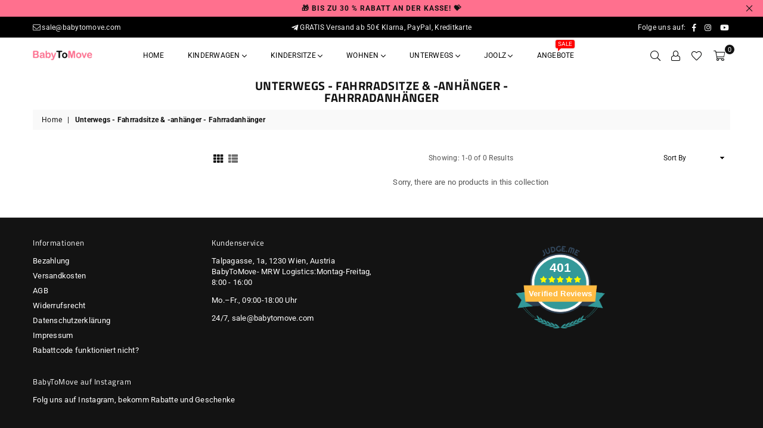

--- FILE ---
content_type: text/javascript
request_url: https://babytomove.com/cdn/shop/t/29/assets/theme.js?v=8265861541444263221734576297
body_size: 14438
content:
window.theme=window.theme||{},window.theme=window.theme||{},theme.Sections=function(){this.constructors={},this.instances=[],$(document).on("shopify:section:load",this._onSectionLoad.bind(this)).on("shopify:section:unload",this._onSectionUnload.bind(this)).on("shopify:section:select",this._onSelect.bind(this)).on("shopify:section:deselect",this._onDeselect.bind(this)).on("shopify:block:select",this._onBlockSelect.bind(this)).on("shopify:block:deselect",this._onBlockDeselect.bind(this))},theme.Sections.prototype=_.assignIn({},theme.Sections.prototype,{_createInstance:function(container,constructor){var $container=$(container),id=$container.attr("data-section-id"),type=$container.attr("data-section-type");if(constructor=constructor||this.constructors[type],!_.isUndefined(constructor)){var instance=_.assignIn(new constructor(container),{id:id,type:type,container:container});this.instances.push(instance)}},_onSectionLoad:function(evt){var container=$("[data-section-id]",evt.target)[0];container&&this._createInstance(container)},_onSectionUnload:function(evt){this.instances=_.filter(this.instances,function(instance){var isEventInstance=instance.id===evt.detail.sectionId;return isEventInstance&&_.isFunction(instance.onUnload)&&instance.onUnload(evt),!isEventInstance})},_onSelect:function(evt){var instance=_.find(this.instances,function(instance2){return instance2.id===evt.detail.sectionId});!_.isUndefined(instance)&&_.isFunction(instance.onSelect)&&instance.onSelect(evt)},_onDeselect:function(evt){var instance=_.find(this.instances,function(instance2){return instance2.id===evt.detail.sectionId});!_.isUndefined(instance)&&_.isFunction(instance.onDeselect)&&instance.onDeselect(evt)},_onBlockSelect:function(evt){var instance=_.find(this.instances,function(instance2){return instance2.id===evt.detail.sectionId});!_.isUndefined(instance)&&_.isFunction(instance.onBlockSelect)&&instance.onBlockSelect(evt)},_onBlockDeselect:function(evt){var instance=_.find(this.instances,function(instance2){return instance2.id===evt.detail.sectionId});!_.isUndefined(instance)&&_.isFunction(instance.onBlockDeselect)&&instance.onBlockDeselect(evt)},register:function(type,constructor){this.constructors[type]=constructor,$("[data-section-type="+type+"]").each(function(index,container){this._createInstance(container,constructor)}.bind(this))}}),window.slate=window.slate||{},slate.rte={wrapTable:function(){$(".rte table").wrap('<div class="rte__table-wrapper"></div>')},iframeReset:function(){var $iframeVideo=$('.rte iframe[src*="youtube.com/embed"], .rte iframe[src*="player.vimeo"]'),$iframeReset=$iframeVideo.add(".rte iframe#admin_bar_iframe");$iframeVideo.each(function(){$(this).wrap('<div class="video-wrapper"></div>')}),$iframeReset.each(function(){this.src=this.src})}},window.slate=window.slate||{},slate.a11y={pageLinkFocus:function($element){var focusClass="js-focus-hidden";$element.first().attr("tabIndex","-1").focus().addClass(focusClass).one("blur",callback);function callback(){$element.first().removeClass(focusClass).removeAttr("tabindex")}},focusHash:function(){var hash=window.location.hash;hash&&document.getElementById(hash.slice(1))&&this.pageLinkFocus($(hash))},bindInPageLinks:function(){$("a[href*=#]").on("click",function(evt){this.pageLinkFocus($(evt.currentTarget.hash))}.bind(this))},trapFocus:function(options){var eventName=options.namespace?"focusin."+options.namespace:"focusin";options.$elementToFocus||(options.$elementToFocus=options.$container),options.$container.attr("tabindex","-1"),options.$elementToFocus.focus(),$(document).off("focusin"),$(document).on(eventName,function(evt){options.$container[0]!==evt.target&&!options.$container.has(evt.target).length&&options.$container.focus()})},removeTrapFocus:function(options){var eventName=options.namespace?"focusin."+options.namespace:"focusin";options.$container&&options.$container.length&&options.$container.removeAttr("tabindex"),$(document).off(eventName)}},theme.Images=function(){function preload(images,size){typeof images=="string"&&(images=[images]);for(var i=0;i<images.length;i++){var image=images[i];this.loadImage(this.getSizedImageUrl(image,size))}}function loadImage(path){new Image().src=path}function switchImage(image,element,callback){var size=this.imageSize(element.src),imageUrl=this.getSizedImageUrl(image.src,size);callback?callback(imageUrl,image,element):element.src=imageUrl}function imageSize(src){var match=src.match(/.+_((?:pico|icon|thumb|small|compact|medium|large|grande)|\d{1,4}x\d{0,4}|x\d{1,4})[_\.@]/);return match!==null?match[1]:null}function getSizedImageUrl(src,size){if(size==null)return src;if(size==="master")return this.removeProtocol(src);var match=src.match(/\.(jpg|jpeg|gif|png|bmp|bitmap|tiff|tif|webp)(\?v=\d+)?$/i);if(match!=null){var prefix=src.split(match[0]),suffix=match[0];return this.removeProtocol(prefix[0]+"_"+size+suffix)}return null}function removeProtocol(path){return path.replace(/http(s)?:/,"")}return{preload:preload,loadImage:loadImage,switchImage:switchImage,imageSize:imageSize,getSizedImageUrl:getSizedImageUrl,removeProtocol:removeProtocol}}(),theme.Currency=function(){var moneyFormat="${{amount}}";function formatMoney(cents,format){typeof cents=="string"&&(cents=cents.replace(".",""));var value="",placeholderRegex=/\{\{\s*(\w+)\s*\}\}/,formatString=format||moneyFormat;function formatWithDelimiters(number,precision,thousands,decimal){if(precision=precision||2,thousands=thousands||",",decimal=decimal||".",isNaN(number)||number==null)return 0;number=(number/100).toFixed(precision);var parts=number.split("."),dollarsAmount=parts[0].replace(/(\d)(?=(\d\d\d)+(?!\d))/g,"$1"+thousands),centsAmount=parts[1]?decimal+parts[1]:"";return dollarsAmount}switch(formatString.match(placeholderRegex)[1]){case"amount":value=formatWithDelimiters(cents,2);break;case"amount_no_decimals":value=formatWithDelimiters(cents,0);break;case"amount_with_comma_separator":value=formatWithDelimiters(cents,2,".",",");break;case"amount_no_decimals_with_comma_separator":value=formatWithDelimiters(cents,0,".",",");break;case"amount_no_decimals_with_space_separator":value=formatWithDelimiters(cents,0," ");break}return formatString.replace(placeholderRegex,value)}return{formatMoney:formatMoney}}(),slate.Variants=function(){function Variants(options){this.$container=options.$container,this.product=options.product,this.singleOptionSelector=options.singleOptionSelector,this.originalSelectorId=options.originalSelectorId,this.enableHistoryState=options.enableHistoryState,this.currentVariant=this._getVariantFromOptions(),$(this.singleOptionSelector,this.$container).on("change",this._onSelectChange.bind(this))}return Variants.prototype=_.assignIn({},Variants.prototype,{_getCurrentOptions:function(){var currentOptions=_.map($(this.singleOptionSelector,this.$container),function(element){var $element=$(element),type=$element.attr("type"),currentOption={};if(type==="radio"||type==="checkbox")return $element[0].checked?(currentOption.value=$element.val(),currentOption.index=$element.data("index"),currentOption):!1;currentOption.value=$element.val(),currentOption.index=$element.data("index");var slvaraint=currentOption.value.replace(/'/g,"\\'");return $("."+currentOption.index).find(".swatchInput[value='"+slvaraint+"']").prop("checked",!0),$("."+currentOption.index).find(".slVariant").text(currentOption.value),currentOption});return currentOptions=_.compact(currentOptions),currentOptions},_getVariantFromOptions:function(){var selectedValues=this._getCurrentOptions(),variants=this.product.variants,found=_.find(variants,function(variant){return selectedValues.every(function(values){return _.isEqual(variant[values.index],values.value)})});return found},_onSelectChange:function(){var variant=this._getVariantFromOptions();this.$container.trigger({type:"variantChange",variant:variant}),variant&&(this._updateMasterSelect(variant),this._updateImages(variant),this._updatePrice(variant),this._updateSKU(variant),this.currentVariant=variant,this.enableHistoryState&&this._updateHistoryState(variant))},_updateImages:function(variant){var variantImage=variant.featured_image||{},currentVariantImage=this.currentVariant.featured_image||{};!variant.featured_image||variantImage.src===currentVariantImage.src||this.$container.trigger({type:"variantImageChange",variant:variant})},_updatePrice:function(variant){variant.price===this.currentVariant.price&&variant.compare_at_price===this.currentVariant.compare_at_price||this.$container.trigger({type:"variantPriceChange",variant:variant})},_updateSKU:function(variant){variant.sku!==this.currentVariant.sku&&this.$container.trigger({type:"variantSKUChange",variant:variant})},_updateHistoryState:function(variant){if(!(!history.replaceState||!variant)){var newurl=window.location.protocol+"//"+window.location.host+window.location.pathname+"?variant="+variant.id;window.history.replaceState({path:newurl},"",newurl)}},_updateMasterSelect:function(variant){$(this.originalSelectorId,this.$container).val(variant.id)}}),Variants}(),window.theme=window.theme||{},theme.Header=function(){var selectors={body:"body",sitenav:"#siteNav",navLinks:"#siteNav .lvl1 > a",mobilenav:".mobile-nav-wrapper",menuLinks:"#MobileNav .ad"};function init(){$(".header-cart").on("click",function(i){i.preventDefault(),i.stopPropagation(),$("#cart-drawer").toggleClass("active")}),$(".page-wrapper, .close-cart").on("click",function(){$("#cart-drawer").removeClass("active")}),$(".site-settings").on("click",function(){$("#settingsBox").toggleClass("active")}),$(selectors.navLinks).each(function(){$(this).attr("href")==window.location.pathname&&$(this).addClass("active")}),$(".js-mobile-nav-toggle, .closemobileMenu").on("click",function(){$(selectors.mobilenav).toggleClass("active"),$(selectors.body).toggleClass("menuOn"),$(".js-mobile-nav-toggle").toggleClass("open close")}),$("body").click(function(event){var $target=$(event.target);!$target.parents().is(selectors.mobilenav)&&!$target.parents().is(".js-mobile-nav-toggle")&&!$target.is(".js-mobile-nav-toggle")&&($(selectors.mobilenav).removeClass("active"),$(selectors.body).removeClass("menuOn"),$(".js-mobile-nav-toggle").removeClass("close").addClass("open")),!$target.parents().is("#settingsBox")&&!$target.parents().is(".site-settings")&&!$target.is(".site-settings")&&$("#settingsBox").removeClass("active")}),$(selectors.menuLinks).on("click",function(e){e.preventDefault(),$(this).toggleClass("ad-plus-l ad-minus-l"),$(this).parent().next().slideToggle()})}return{init:init}}(),window.theme=window.theme||{},theme.Search=function(){var selectors={search:".search",searchSubmit:".search__submit",searchInput:".search__input"},classes={focus:"search--focus"};function init(){searchSubmit();var currentAjaxRequest=null,searchForms=$('form[action="/search"]').css("position","relative").each(function(){var input=$(this).find('input[name="q"]');input.bind("keyup change",function(){var term=$(this).val(),form=$(this).closest("form"),resultsList=form.find(".search-results");term.length>2?$.getJSON("/search/suggest.json?q="+term,{resources:{type:"product",limit:8,options:{unavailable_products:"last",fields:"title,product_type,vendor,variants.title,variants.sku,tag"}}}).done(function(response){var products=response.resources.results.products;resultsList.empty(),products.length>0?($.each(products,function(index,item){var item=$('<li><a href="'+item.url+'"><span class="img"><img src="'+item.featured_image.url+'" /></span><span class="details">'+item.title+'<span class="price">'+item.price+"</span></span></a></li>");resultsList.append(item)}),resultsList.fadeIn(200)):resultsList.hide()}):resultsList.empty().hide()})});$(".modalOverly, .closeSearch").bind("click",function(){$("body").removeClass("showOverly"),$("#searchPopup").removeClass("active")}),$(".site-header .searchIco").on("click",function(s){s.stopPropagation(),$("body").addClass("showOverly"),$("#searchPopup").addClass("active"),$("input[name=q]").focus()})}function searchSubmit(){$(selectors.searchSubmit).on("click",function(evt){var $el=$(evt.target),$input=$el.parents(selectors.search).find(selectors.searchInput);$input.val().length===0&&(evt.preventDefault(),searchFocus($input))})}return{init:init}}(),function(){var selectors={backButton:".return-link"},$backButton=$(selectors.backButton);if(!document.referrer||!$backButton.length||!window.history.length)return;$backButton.one("click",function(evt){evt.preventDefault();var referrerDomain=urlDomain(document.referrer),shopDomain=urlDomain(window.location.href);return shopDomain===referrerDomain&&history.back(),!1});function urlDomain(url){var anchor=document.createElement("a");return anchor.ref=url,anchor.hostname}}(),theme.Slideshow=function(){this.$slideshow=null;var classes={wrapper:"slideshow-wrapper",slideshow:"slideshow",currentSlide:"slick-current",video:"slideshow__video",videoBackground:"slideshow__video--background",closeVideoBtn:"slideshow__video-control--close",pauseButton:"slideshow__pause",isPaused:"is-paused"};function slideshow(el){this.$slideshow=$(el),this.$wrapper=this.$slideshow.closest("."+classes.wrapper),this.$pause=this.$wrapper.find("."+classes.pauseButton),this.settings={accessibility:!0,arrows:this.$slideshow.data("arrow"),dots:this.$slideshow.data("dots"),fade:!0,rtl:theme.rtl,draggable:!0,touchThreshold:20,autoplay:this.$slideshow.data("autoplay"),autoplaySpeed:this.$slideshow.data("speed")},this.$slideshow.on("beforeChange",beforeChange.bind(this)),this.$slideshow.on("init",slideshowA11y.bind(this)),this.$slideshow.slick(this.settings),this.$pause.on("click",this.togglePause.bind(this))}function slideshowA11y(event,obj){var $slider=obj.$slider,$list=obj.$list,$wrapper=this.$wrapper,autoplay=this.settings.autoplay;$list.removeAttr("aria-live"),$wrapper.on("focusin",function(evt){$wrapper.has(evt.target).length&&($list.attr("aria-live","polite"),autoplay&&$slider.slick("slickPause"))}),$wrapper.on("focusout",function(evt){if($wrapper.has(evt.target).length&&($list.removeAttr("aria-live"),autoplay)){if($(evt.target).hasClass(classes.closeVideoBtn))return;$slider.slick("slickPlay")}}),obj.$dots&&obj.$dots.on("keydown",function(evt){evt.which===37&&$slider.slick("slickPrev"),evt.which===39&&$slider.slick("slickNext"),(evt.which===37||evt.which===39)&&obj.$dots.find(".slick-active button").focus()})}function beforeChange(event,slick,currentSlide,nextSlide){var $slider=slick.$slider,$currentSlide=$slider.find("."+classes.currentSlide),$nextSlide=$slider.find('.slideshow__slide[data-slick-index="'+nextSlide+'"]');if(isVideoInSlide($currentSlide)){var $currentVideo=$currentSlide.find("."+classes.video),currentVideoId=$currentVideo.attr("id");theme.SlideshowVideo.pauseVideo(currentVideoId),$currentVideo.attr("tabindex","-1")}if(isVideoInSlide($nextSlide)){var $video=$nextSlide.find("."+classes.video),videoId=$video.attr("id"),isBackground=$video.hasClass(classes.videoBackground);isBackground?theme.SlideshowVideo.playVideo(videoId):$video.attr("tabindex","0")}}function isVideoInSlide($slide){return $slide.find("."+classes.video).length}slideshow.prototype.togglePause=function(){var slideshowSelector=getSlideshowId(this.$pause);this.$pause.hasClass(classes.isPaused)?(this.$pause.removeClass(classes.isPaused),$(slideshowSelector).slick("slickPlay")):(this.$pause.addClass(classes.isPaused),$(slideshowSelector).slick("slickPause"))};function getSlideshowId($el){return"#Slideshow-"+$el.data("id")}return slideshow}();function onYouTubeIframeAPIReady(){theme.SlideshowVideo.loadVideos()}theme.SlideshowVideo=function(){var autoplayCheckComplete=!1,autoplayAvailable=!1,playOnClickChecked=!1,playOnClick=!1,youtubeLoaded=!1,videos={},videoPlayers=[],videoOptions={ratio:16/9,playerVars:{iv_load_policy:3,modestbranding:1,autoplay:0,controls:0,showinfo:0,wmode:"opaque",branding:0,autohide:0,rel:0},events:{onReady:onPlayerReady,onStateChange:onPlayerChange}},classes={playing:"video-is-playing",paused:"video-is-paused",loading:"video-is-loading",loaded:"video-is-loaded",slideshowWrapper:"slideshow-wrapper",slide:"slideshow__slide",slideBackgroundVideo:"slideshow__slide--background-video",slideDots:"slick-dots",videoChrome:"slideshow__video--chrome",videoBackground:"slideshow__video--background",playVideoBtn:"slideshow__video-control--play",closeVideoBtn:"slideshow__video-control--close",currentSlide:"slick-current",slickClone:"slick-cloned",supportsAutoplay:"autoplay",supportsNoAutoplay:"no-autoplay"};function init($video){if($video.length&&(videos[$video.attr("id")]={id:$video.attr("id"),videoId:$video.data("id"),type:$video.data("type"),status:$video.data("type")==="chrome"?"closed":"background",videoSelector:$video.attr("id"),$parentSlide:$video.closest("."+classes.slide),$parentSlideshowWrapper:$video.closest("."+classes.slideshowWrapper),controls:$video.data("type")==="background"?0:1,slideshow:$video.data("slideshow")},!youtubeLoaded)){var tag=document.createElement("script");tag.src="https://www.youtube.com/iframe_api";var firstScriptTag=document.getElementsByTagName("script")[0];firstScriptTag.parentNode.insertBefore(tag,firstScriptTag)}}function customPlayVideo(playerId){!playOnClickChecked&&!playOnClick||playerId&&typeof videoPlayers[playerId].playVideo=="function"&&privatePlayVideo(playerId)}function pauseVideo(playerId){videoPlayers[playerId]&&typeof videoPlayers[playerId].pauseVideo=="function"&&videoPlayers[playerId].pauseVideo()}function loadVideos(){for(var key in videos)if(videos.hasOwnProperty(key)){var args=$.extend({},videoOptions,videos[key]);args.playerVars.controls=args.controls,videoPlayers[key]=new YT.Player(key,args)}initEvents(),youtubeLoaded=!0}function loadVideo(key){if(youtubeLoaded){var args=$.extend({},videoOptions,videos[key]);args.playerVars.controls=args.controls,videoPlayers[key]=new YT.Player(key,args),initEvents()}}function privatePlayVideo(id,clicked){var videoData=videos[id],player=videoPlayers[id],$slide=videos[id].$parentSlide;if(playOnClick)setAsPlaying(videoData);else if(clicked||autoplayCheckComplete&&autoplayAvailable){$slide.removeClass(classes.loading),setAsPlaying(videoData),player.playVideo();return}autoplayCheckComplete||autoplayCheckFunction(player,$slide)}function setAutoplaySupport(supported){var supportClass=supported?classes.supportsAutoplay:classes.supportsNoAutoplay;$(document.documentElement).addClass(supportClass),supported||(playOnClick=!0),autoplayCheckComplete=!0}function autoplayCheckFunction(player,$slide){player.playVideo(),autoplayTest(player).then(function(){setAutoplaySupport(!0)}).fail(function(){setAutoplaySupport(!1),player.stopVideo()}).always(function(){autoplayCheckComplete=!0,$slide.removeClass(classes.loading)})}function autoplayTest(player){var deferred=$.Deferred(),wait,timeout;return wait=setInterval(function(){player.getCurrentTime()<=0||(autoplayAvailable=!0,clearInterval(wait),clearTimeout(timeout),deferred.resolve())},500),timeout=setTimeout(function(){clearInterval(wait),deferred.reject()},4e3),deferred}function playOnClickCheck(){playOnClickChecked||(($(window).width()<750||window.mobileCheck())&&(playOnClick=!0),playOnClick&&setAutoplaySupport(!1),playOnClickChecked=!0)}function onPlayerReady(evt){evt.target.setPlaybackQuality("hd1080");var videoData=getVideoOptions(evt);switch(playOnClickCheck(),$("#"+videoData.id).attr("tabindex","-1"),sizeBackgroundVideos(),videoData.type){case"background-chrome":case"background":evt.target.mute(),videoData.$parentSlide.hasClass(classes.currentSlide)&&privatePlayVideo(videoData.id);break}videoData.$parentSlide.addClass(classes.loaded)}function onPlayerChange(evt){var videoData=getVideoOptions(evt);switch(evt.data){case 0:setAsFinished(videoData);break;case 1:setAsPlaying(videoData);break;case 2:setAsPaused(videoData);break}}function setAsFinished(videoData){switch(videoData.type){case"background":videoPlayers[videoData.id].seekTo(0);break;case"background-chrome":videoPlayers[videoData.id].seekTo(0),closeVideo(videoData.id);break;case"chrome":closeVideo(videoData.id);break}}function setAsPlaying(videoData){var $slideshow=videoData.$parentSlideshowWrapper,$slide=videoData.$parentSlide;if($slide.removeClass(classes.loading),videoData.status!=="background"){switch($("#"+videoData.id).attr("tabindex","0"),videoData.type){case"chrome":case"background-chrome":$slideshow.removeClass(classes.paused).addClass(classes.playing),$slide.removeClass(classes.paused).addClass(classes.playing);break}$slide.find("."+classes.closeVideoBtn).focus()}}function setAsPaused(videoData){var $slideshow=videoData.$parentSlideshowWrapper,$slide=videoData.$parentSlide;if(videoData.type==="background-chrome"){closeVideo(videoData.id);return}videoData.status!=="closed"&&videoData.type!=="background"&&($slideshow.addClass(classes.paused),$slide.addClass(classes.paused)),videoData.type==="chrome"&&videoData.status==="closed"&&($slideshow.removeClass(classes.paused),$slide.removeClass(classes.paused)),$slideshow.removeClass(classes.playing),$slide.removeClass(classes.playing)}function closeVideo(playerId){var videoData=videos[playerId],$slideshow=videoData.$parentSlideshowWrapper,$slide=videoData.$parentSlide,classesToRemove=[classes.pause,classes.playing].join(" ");switch($("#"+videoData.id).attr("tabindex","-1"),videoData.status="closed",videoData.type){case"background-chrome":videoPlayers[playerId].mute(),setBackgroundVideo(playerId);break;case"chrome":videoPlayers[playerId].stopVideo(),setAsPaused(videoData);break}$slideshow.removeClass(classesToRemove),$slide.removeClass(classesToRemove)}function getVideoOptions(evt){return videos[evt.target.a.id]}function startVideoOnClick(playerId){var videoData=videos[playerId];switch(videoData.$parentSlide.addClass(classes.loading),videoData.status="open",videoData.type){case"background-chrome":unsetBackgroundVideo(playerId,videoData),videoPlayers[playerId].unMute(),privatePlayVideo(playerId,!0);break;case"chrome":privatePlayVideo(playerId,!0);break}$(document).on("keydown.videoPlayer",function(evt){evt.keyCode===27&&closeVideo(playerId)})}function sizeBackgroundVideos(){$("."+classes.videoBackground).each(function(index,el){sizeBackgroundVideo($(el))})}function sizeBackgroundVideo($player){var $slide=$player.closest("."+classes.slide);if(!$slide.hasClass(classes.slickClone)){var slideWidth=$slide.width(),playerWidth=$player.width(),playerHeight=$player.height();slideWidth/videoOptions.ratio<playerHeight?(playerWidth=Math.ceil(playerHeight*videoOptions.ratio),$player.width(playerWidth).height(playerHeight).css({left:(slideWidth-playerWidth)/2,top:0})):(playerHeight=Math.ceil(slideWidth/videoOptions.ratio),$player.width(slideWidth).height(playerHeight).css({left:0,top:(playerHeight-playerHeight)/2})),$player.prepareTransition().addClass(classes.loaded)}}function unsetBackgroundVideo(playerId){$("#"+playerId).removeAttr("style").removeClass(classes.videoBackground).addClass(classes.videoChrome),videos[playerId].$parentSlideshowWrapper.removeClass(classes.slideBackgroundVideo).addClass(classes.playing),videos[playerId].$parentSlide.removeClass(classes.slideBackgroundVideo).addClass(classes.playing),videos[playerId].status="open"}function setBackgroundVideo(playerId){var $player=$("#"+playerId).addClass(classes.videoBackground).removeClass(classes.videoChrome);videos[playerId].$parentSlide.addClass(classes.slideBackgroundVideo),videos[playerId].status="background",sizeBackgroundVideo($player)}function initEvents(){$(document).on("click.videoPlayer","."+classes.playVideoBtn,function(evt){var playerId=$(evt.currentTarget).data("controls");startVideoOnClick(playerId)}),$(document).on("click.videoPlayer","."+classes.closeVideoBtn,function(evt){var playerId=$(evt.currentTarget).data("controls");closeVideo(playerId)}),$(window).on("resize.videoPlayer",$.debounce(250,function(){youtubeLoaded&&sizeBackgroundVideos()}))}function removeEvents(){$(document).off(".videoPlayer"),$(window).off(".videoPlayer")}return{init:init,loadVideos:loadVideos,loadVideo:loadVideo,playVideo:customPlayVideo,pauseVideo:pauseVideo,removeEvents:removeEvents}}(),window.theme=theme||{},theme.customerTemplates=function(){function initEventListeners(){$("#RecoverPassword").on("click",function(evt){evt.preventDefault(),toggleRecoverPasswordForm()}),$("#HideRecoverPasswordLink").on("click",function(evt){evt.preventDefault(),toggleRecoverPasswordForm()})}function toggleRecoverPasswordForm(){$("#RecoverPasswordForm").toggleClass("hide"),$("#CustomerLoginForm").toggleClass("hide")}function resetPasswordSuccess(){var $formState=$(".reset-password-success");$formState.length&&$("#ResetSuccess").removeClass("hide")}function customerAddressForm(){var $newAddressForm=$("#AddressNewForm");$newAddressForm.length&&(Shopify&&new Shopify.CountryProvinceSelector("AddressCountryNew","AddressProvinceNew",{hideElement:"AddressProvinceContainerNew"}),$(".address-country-option").each(function(){var formId=$(this).data("form-id"),countrySelector="AddressCountry_"+formId,provinceSelector="AddressProvince_"+formId,containerSelector="AddressProvinceContainer_"+formId;new Shopify.CountryProvinceSelector(countrySelector,provinceSelector,{hideElement:containerSelector})}),$(".address-new-toggle").on("click",function(){$newAddressForm.toggleClass("hide")}),$(".address-edit-toggle").on("click",function(){var formId=$(this).data("form-id");$("#EditAddress_"+formId).toggleClass("hide")}),$(".address-delete").on("click",function(){var $el=$(this),formId=$el.data("form-id"),confirmMessage=$el.data("confirm-message");confirm(confirmMessage||"Are you sure you wish to delete this address?")&&Shopify.postLink("/account/addresses/"+formId,{parameters:{_method:"delete"}})}))}function checkUrlHash(){var hash=window.location.hash;hash==="#recover"&&toggleRecoverPasswordForm()}return{init:function(){checkUrlHash(),initEventListeners(),resetPasswordSuccess(),customerAddressForm()}}}(),window.theme=window.theme||{},theme.Filters=function(){var constants={SORT_BY:"sort_by"},selectors={filterSelection:".filters-toolbar__input--filter",sortSelection:".filters-toolbar__input--sort",defaultSort:".collection-header__default-sort"};function Filters(container){var $container=this.$container=$(container);this.$filterSelect=$(selectors.filterSelection,$container),this.$sortSelect=$(selectors.sortSelection,$container),this.$selects=$(selectors.filterSelection,$container).add($(selectors.sortSelection,$container)),this.defaultSort=this._getDefaultSortValue(),this._resizeSelect(this.$selects),this.$selects.removeClass("hidden"),this.$filterSelect.on("change",this._onFilterChange.bind(this)),this.$sortSelect.on("change",this._onSortChange.bind(this))}return Filters.prototype=_.assignIn({},Filters.prototype,{_onSortChange:function(evt){var sort=this._sortValue();sort.length?window.location.search=sort:window.location.href=window.location.href.replace(window.location.search,""),this._resizeSelect($(evt.target))},_onFilterChange:function(evt){window.location.href=this.$filterSelect.val()+window.location.search,this._resizeSelect($(evt.target))},_getSortValue:function(){return this.$sortSelect.val()||this.defaultSort},_getDefaultSortValue:function(){return $(selectors.defaultSort,this.$container).val()},_sortValue:function(){var sort=this._getSortValue(),query="";return sort!==this.defaultSort&&(query=constants.SORT_BY+"="+sort),query},_resizeSelect:function($selection){$selection.each(function(){var $this=$(this),arrowWidth=10,text=$this.find("option:selected").text(),$test=$("<span>").html(text);$test.appendTo("body");var width=$test.width();$test.remove(),$this.width(width+arrowWidth)})},onUnload:function(){this.$filterSelect.off("change",this._onFilterChange),this.$sortSelect.off("change",this._onSortChange)}}),Filters}(),window.theme=window.theme||{},theme.HeaderSection=function(){function Header(){theme.Header.init(),theme.Search.init()}return Header.prototype=_.assignIn({},Header.prototype,{onUnload:function(){theme.Header.unload()}}),Header}(),theme.Maps=function(){var config={zoom:14},apiStatus=null,mapsToLoad=[],key=theme.mapKey?theme.mapKey:"";function Map(container){this.$container=$(container),apiStatus==="loaded"?this.createMap():(mapsToLoad.push(this),apiStatus!=="loading"&&(apiStatus="loading",typeof window.google=="undefined"&&$.getScript("https://maps.googleapis.com/maps/api/js?key="+key).then(function(){apiStatus="loaded",initAllMaps()})))}function initAllMaps(){$.each(mapsToLoad,function(index,instance){instance.createMap()})}function geolocate($map){var deferred=$.Deferred(),geocoder=new google.maps.Geocoder,address=$map.data("address-setting");return geocoder.geocode({address:address},function(results,status2){status2!==google.maps.GeocoderStatus.OK&&deferred.reject(status2),deferred.resolve(results)}),deferred}return Map.prototype=_.assignIn({},Map.prototype,{createMap:function(){var $map=this.$container.find(".map-section__container");return geolocate($map).then(function(results){var mapOptions={zoom:config.zoom,center:results[0].geometry.location,disableDefaultUI:!0},map=this.map=new google.maps.Map($map[0],mapOptions),center=this.center=map.getCenter(),marker=new google.maps.Marker({map:map,position:map.getCenter()});google.maps.event.addDomListener(window,"resize")}.bind(this)).fail(function(){var errorMessage;switch(status){case"ZERO_RESULTS":errorMessage=theme.strings.addressNoResults;break;case"OVER_QUERY_LIMIT":errorMessage=theme.strings.addressQueryLimit;break;default:errorMessage=theme.strings.addressError;break}$map.parent().addClass("page-width map-section--load-error").html('<div class="errors text-center">'+errorMessage+"</div>")})},onUnload:function(){google.maps.event.clearListeners(this.map,"resize")}}),Map}();function gm_authFailure(){$(".map-section").addClass("map-section--load-error"),$(".map-section__container").remove(),$(".map-section__link").remove(),$(".map-section__overlay").after('<div class="errors text-center">'+theme.strings.authError+"</div>")}theme.Product=function(){function Product(container){var $container=this.$container=$(container),sectionId=$container.attr("data-section-id");this.settings={mediaQueryMediumUp:"screen and (min-width: 768px)",mediaQuerySmall:"screen and (max-width: 767px)",bpSmall:!1,enableHistoryState:$container.data("enable-history-state")||!1,imageSize:null,imageZoomSize:null,namespace:".slideshow-"+sectionId,sectionId:sectionId,sliderActive:!1,zoomEnabled:!1},this.selectors={addToCart:"#AddToCart-"+sectionId,addToCartText:"#AddToCartText-"+sectionId,comparePrice:"#ComparePrice-"+sectionId,originalPrice:"#ProductPrice-"+sectionId,saveAmount:"#SaveAmount-"+sectionId,discountBadge:".discount-badge",SKU:".variant-sku",originalPriceWrapper:".product-price__price-"+sectionId,originalSelectorId:"#ProductSelect-"+sectionId,productFeaturedImage:".FeaturedImage-"+sectionId,productImageWrap:".FeaturedImageZoom-"+sectionId,productPrices:".product-single__price-"+sectionId,productThumbImages:".product-single__thumbnail--"+sectionId,productThumbs:".product-single__thumbnails-"+sectionId,saleClasses:"product-price__sale product-price__sale--single",saleLabel:".product-price__sale-label-"+sectionId,singleOptionSelector:".single-option-selector-"+sectionId};var orderLimit=$(".orderMsg").attr("data-user"),orderTime=$(".orderMsg").attr("data-time");$(".orderMsg .items").text(Math.floor(Math.random()*orderLimit+1)),$(".orderMsg .time").text(Math.floor(Math.random()*orderTime+1));var userLimit=$(".userViewMsg").attr("data-user"),userTime=$(".userViewMsg").attr("data-time");$(".uersView").text(Math.floor(Math.random()*userLimit)),setInterval(function(){$(".uersView").text(Math.floor(Math.random()*userLimit))},userTime),$(".mfp-link").magnificPopup({delegate:".mfp",removalDelay:300,callbacks:{beforeOpen:function(){$(".stickyHeader").addClass("popup"),this.st.mainClass=this.st.el.attr("data-effect")},close:function(){$(".stickyHeader").removeClass("popup")}},midClick:!0});var tabs=this.tabs="#ProductSection-"+sectionId+" .tablink";$(tabs).on("click",function(e){e.preventDefault(),$(this).parent().toggleClass("active"),$(this).parent().siblings().removeClass("active");var tab=$(this).attr("href");if($(".tab-content").not(tab).css("display","none"),$(tab).slideToggle(),$(window).width()<767){var tabposition=$(this).offset();$("html, body").animate({scrollTop:tabposition.top},500)}}),$(".reviewLink").on("click",function(e){e.preventDefault();var tab=$(this).attr("href");$(".product-tabs li").removeClass("active"),$(".tablink[href='"+tab+"']").parent().addClass("active"),$(".tab-content").not(tab).css("display","none"),$(tab).fadeIn();var tabposition=$(tab).offset();$(window).width()<767?$("html, body").animate({scrollTop:tabposition.top-50},700):$("html, body").animate({scrollTop:tabposition.top-100},700)}),$(".stickyOptions .selectedOpt").on("click",function(){$(".stickyOptions ul").slideToggle("fast")}),$(".stickyOptions .vrOpt").on("click",function(e){var value=$(this).attr("data-val"),number=$(this).attr("data-no"),text=$(this).text();$(".selectedOpt").text(text),$(".stickyCart .selectbox").val(value).trigger("change"),$(".stickyOptions ul").slideUp("fast"),this.productvariants=JSON.parse(document.getElementById("ProductJson-"+sectionId).innerHTML),$(".stickyCart .product-featured-img").attr("src",this.productvariants.variants[number].featured_image.src.replace(/(\.[^\.]*$|$)/,"_60x60$&"))}),thumbnails=$(".product-single__thumbnail-image"),thumbnails.length&&thumbnails.bind("click",function(){var arrImage=$(this).attr("src").split("?")[0].split("."),strExtention=arrImage.pop(),strRemaining=arrImage.pop().replace(/_[a-zA-Z0-9@]+$/,""),strNewImage=arrImage.join(".")+"."+strRemaining+"."+strExtention;typeof variantImages[strNewImage]!="undefined"&&productOptions.forEach(function(value,i){optionValue=variantImages[strNewImage]["option-"+i],optionValue!==null&&$(".single-option-selector:eq("+i+") option").filter(function(){return $(this).text()===optionValue}).length&&($(".swatch-"+i).find('.swatchInput[value="'+optionValue+'"]').prop("checked",!0),$(".single-option-selector:eq("+i+")").val(optionValue).trigger("change"))})}),$("#ProductJson-"+sectionId).html()&&(this.productSingleObject=JSON.parse(document.getElementById("ProductJson-"+sectionId).innerHTML),this.settings.zoomEnabled=$(this.selectors.productFeaturedImage).hasClass("js-zoom-enabled"),this.settings.imageSize=theme.Images.imageSize($(this.selectors.productFeaturedImage).attr("src")),this._initBreakpoints(),this._stringOverrides(),this._initVariants(),this._initImageSwitch(),this._initmainimageSlider(),this._initThumbnailSlider(),this._setActiveThumbnail(),theme.Images.preload(this.productSingleObject.images,this.settings.imageSize))}Product.prototype=_.assignIn({},Product.prototype,{_stringOverrides:function(){theme.productStrings=theme.productStrings||{},$.extend(theme.strings,theme.productStrings)},_initBreakpoints:function(){var self=this;enquire.register(this.settings.mediaQuerySmall,{match:function(){self.settings.zoomEnabled&&_destroyZoom($(self.selectors.productImageWrap)),self.settings.bpSmall=!0},unmatch:function(){self.settings.bpSmall=!1}}),enquire.register(this.settings.mediaQueryMediumUp,{match:function(){self.settings.zoomEnabled&&_enableZoom($(self.selectors.productImageWrap))}})},_initVariants:function(){var options={$container:this.$container,enableHistoryState:this.$container.data("enable-history-state")||!1,singleOptionSelector:this.selectors.singleOptionSelector,originalSelectorId:this.selectors.originalSelectorId,product:this.productSingleObject};this.variants=new slate.Variants(options),this.$container.on("variantChange"+this.settings.namespace,this._updateAddToCart.bind(this)),this.$container.on("variantImageChange"+this.settings.namespace,this._updateImages.bind(this)),this.$container.on("variantPriceChange"+this.settings.namespace,this._updatePrice.bind(this)),this.$container.on("variantSKUChange"+this.settings.namespace,this._updateSKU.bind(this))},_initImageSwitch:function(){if($(this.selectors.productThumbImages).length){var self=this;$(this.selectors.productThumbImages).on("click",function(evt){evt.preventDefault();var $el=$(this),imageSrc=$el.attr("href"),zoomSrc=$el.data("zoom");self._setActiveThumbnail(imageSrc),self._switchImage(imageSrc,zoomSrc)})}},_switchImage:function(image,zoomImage){if($(".index-section--featured-product").length){var $image=$(this.selectors.productImageWrap+'[data-zoom="'+zoomImage+'"]').data("slide");$(this.selectors.productFeaturedImage).attr("src",image),this.settings.zoomEnabled&&_destroyZoom($(this.selectors.productImageWrap)),!this.settings.bpSmall&&this.settings.zoomEnabled&&zoomImage&&($(this.selectors.productImageWrap).data("zoom",zoomImage),_enableZoom($(this.selectors.productImageWrap)))}},_setActiveThumbnail:function(src){var activeClass="active-thumb";typeof src=="undefined"&&(src=$(this.selectors.productThumbImages+".activeSlide").attr("href"));var $thumbnail=$(this.selectors.productThumbImages+'[href="'+src+'"]');$(this.selectors.productThumbImages).removeClass(activeClass),$thumbnail.addClass(activeClass);var slideno=$thumbnail.parent().data("slick-index");$(".primgSlider").slick("slickGoTo",slideno)},_initmainimageSlider:function(){var slidetoshow=1,fade=!0,centermode=!1,loop=!1;theme.productStrings.prStyle=="style2"?(slidetoshow=2,fade=!1):theme.productStrings.prStyle=="style7"&&(slidetoshow=3,centermode=!0,loop=!0,fade=!1),$(".primgSlider").slick({slidesToShow:slidetoshow,slidesToScroll:1,infinite:loop,rtl:theme.rtl,fade:fade,centerMode:centermode,centerPadding:0,asNavFor:this.selectors.productThumbs,responsive:[{breakpoint:767,settings:{slidesToShow:1}}]}),(theme.productStrings.prStyle=="style4"||theme.productStrings.prStyle=="style5")&&$(window).on("load resize",function(){$(window).width()>767?$(".primgSlider").slick("unslick"):$(".primgSlider").slick("refresh")})},_initThumbnailSlider:function(){var sliderpos=$(this.selectors.productThumbs).attr("data-slider"),verticle=!0,thumbcount=5;sliderpos=="bottom"&&(verticle=!1,thumbcount=6),$(this.selectors.productThumbs).slick({verticalSwiping:!0,vertical:verticle,slidesToShow:thumbcount,slidesToScroll:1,infinite:!1,rtl:theme.rtl,asNavFor:".primgSlider",focusOnSelect:!0,responsive:[{breakpoint:767,settings:{slidesToShow:5,vertical:!1,swipe:!0,verticalSwiping:!1,draggable:!1}}]})},_updateAddToCart:function(evt){var variant=evt.variant;if(variant)if($(this.selectors.productPrices).removeClass("visibility-hidden").attr("aria-hidden","true"),variant.available){$(this.selectors.addToCart).prop("disabled",!1),$(this.selectors.addToCartText).text(theme.strings.addToCart),$(".instock").removeClass("hide"),$(".outstock").addClass("hide");var quantity=$("#pvr-"+variant.id).text(),maxquantity=$("#quantity_message").data("qty");quantity<maxquantity&&quantity>0&&quantity!=0?$("#quantity_message").show().find(".items").text(quantity):$("#quantity_message").hide()}else $(this.selectors.addToCart).prop("disabled",!0),$(this.selectors.addToCartText).text(theme.strings.soldOut),$(".instock").addClass("hide"),$(".outstock").removeClass("hide"),$("#quantity_message").hide();else $(this.selectors.addToCart).prop("disabled",!0),$(this.selectors.addToCartText).text(theme.strings.unavailable),$(this.selectors.productPrices).addClass("visibility-hidden").attr("aria-hidden","false"),$(".instock").addClass("hide"),$(".outstock").removeClass("hide"),$("#quantity_message").hide();var shipfrom=$("#sp"+variant.id).data("from"),shipto=$("#sp"+variant.id).data("to");if(shipfrom!="")deliveryDate(shipfrom,shipto),$("#estimDelivery").val(shipfrom+"-"+shipto+" Tage");else{var quantity=$("#pvr-"+variant.id).text();variant.available&&quantity>0?(shipfrom=3,shipto=5):(shipfrom=14,shipto=21),deliveryDate(shipfrom,shipto),$("#estimDelivery").val(shipfrom+"-"+shipto+" Tage")}},_updateImages:function(evt){var variant=evt.variant,sizedImgUrl=theme.Images.getSizedImageUrl(variant.featured_media.preview_image.src,this.settings.imageSize),zoomSizedImgUrl;this._setActiveThumbnail(sizedImgUrl),this.settings.zoomEnabled&&(zoomSizedImgUrl=theme.Images.getSizedImageUrl(variant.featured_media.preview_image.src,this.settings.imageZoomSize)),this._switchImage(sizedImgUrl,zoomSizedImgUrl)},_updatePrice:function(evt){var variant=evt.variant;if($(this.selectors.originalPrice).html(theme.Currency.formatMoney(variant.price,theme.moneyFormat)),variant.compare_at_price>variant.price){$(this.selectors.comparePrice).html(theme.Currency.formatMoney(variant.compare_at_price,theme.moneyFormat)).removeClass("hide"),$(this.selectors.originalPriceWrapper).addClass(this.selectors.saleClasses),$(this.selectors.saleLabel).removeClass("hide");var price1=variant.compare_at_price-variant.price,price2=price1*100;salecount=price2/variant.compare_at_price,$(this.selectors.discountBadge).find(".off").find("span").text(+salecount.toFixed()),$(this.selectors.discountBadge).removeClass("hide"),$(this.selectors.saveAmount).html(theme.Currency.formatMoney(price1,theme.moneyFormat))}else $(this.selectors.comparePrice).addClass("hide"),$(this.selectors.saleLabel).addClass("hide"),$(this.selectors.discountBadge).addClass("hide"),$(this.selectors.originalPriceWrapper).removeClass(this.selectors.saleClasses)},_updateSKU:function(evt){var variant=evt.variant;$(this.selectors.SKU).html(variant.sku)},onUnload:function(){this.$container.off(this.settings.namespace)}});function _enableZoom($el){$($el).each(function(){var zoomUrl=$(this).data("zoom");$(this).zoom({url:zoomUrl})})}function _destroyZoom($el){$($el).each(function(){$(this).trigger("zoom.destroy")})}return Product}(),theme.QuickView=function(){$("body").on("click",".quick-view",function(e){$.ajax({beforeSend:function(){$("body").addClass("loading")},url:$(this).attr("href"),success:function(data){$.magnificPopup.open({items:{src:'<div class="quick-view-popup mfp-with-anim" id="content_quickview">'+data+"</div>",type:"inline"},removalDelay:500,callbacks:{beforeOpen:function(){$(".stickyHeader").addClass("popup"),this.st.mainClass="mfp-zoom-in"},open:function(){$.getScript(window.location.protocol+"//productreviews.shopifycdn.com/assets/v4/spr.js")},close:function(){$(".stickyHeader").removeClass("popup"),$("#content_quickview").empty()}}})},complete:function(){$("body").removeClass("loading")}}),e.preventDefault(),e.stopPropagation()})}(),theme.Quotes=function(){var config={mediaQuerySmall:"screen and (max-width: 749px)",mediaQueryMediumUp:"screen and (min-width: 750px)",slideCount:0},defaults={accessibility:!0,arrows:!0,dots:!1,autoplay:!1,touchThreshold:20,rtl:theme.rtl,slidesToShow:1,slidesToScroll:1};function Quotes(container){var $container=this.$container=$(container),sectionId=$container.attr("data-section-id"),wrapper=this.wrapper=".quotes-wrapper",slider=this.slider="#Quotes-"+sectionId,$slider=$(slider,wrapper),sliderActive=!1,mobileOptions=$.extend({},defaults,{slidesToShow:1,slidesToScroll:1,rtl:theme.rtl,adaptiveHeight:!0});config.slideCount=$slider.data("count"),config.slideCount<defaults.slidesToShow&&(defaults.slidesToShow=config.slideCount,defaults.slidesToScroll=config.slideCount),$slider.on("init",this.a11y.bind(this)),enquire.register(config.mediaQuerySmall,{match:function(){initSlider($slider,mobileOptions)}}),enquire.register(config.mediaQueryMediumUp,{match:function(){initSlider($slider,defaults)}});function initSlider(sliderObj,args){sliderActive&&(sliderObj.slick("unslick"),sliderActive=!1),sliderObj.slick(args),sliderActive=!0}}return Quotes.prototype=_.assignIn({},Quotes.prototype,{onUnload:function(){enquire.unregister(config.mediaQuerySmall),enquire.unregister(config.mediaQueryMediumUp),$(this.slider,this.wrapper).slick("unslick")},onBlockSelect:function(evt){var $slide=$(".quotes-slide--"+evt.detail.blockId+":not(.slick-cloned)"),slideIndex=$slide.data("slick-index");$(this.slider,this.wrapper).slick("slickGoTo",slideIndex)},a11y:function(event,obj){var $list=obj.$list,$wrapper=$(this.wrapper,this.$container);$list.removeAttr("aria-live"),$wrapper.on("focusin",function(evt){$wrapper.has(evt.target).length&&$list.attr("aria-live","polite")}),$wrapper.on("focusout",function(evt){$wrapper.has(evt.target).length&&$list.removeAttr("aria-live")})}}),Quotes}(),theme.slideshows={},theme.SlideshowSection=function(){function SlideshowSection(container){var $container=this.$container=$(container),sectionId=$container.attr("data-section-id"),slideshow=this.slideshow="#Slideshow-"+sectionId;$(".slideshow__video",slideshow).each(function(){var $el=$(this);theme.SlideshowVideo.init($el),theme.SlideshowVideo.loadVideo($el.attr("id"))}),theme.slideshows[slideshow]=new theme.Slideshow(slideshow)}return SlideshowSection}(),theme.SlideshowSection.prototype=_.assignIn({},theme.SlideshowSection.prototype,{onUnload:function(){delete theme.slideshows[this.slideshow]},onBlockSelect:function(evt){var $slideshow=$(this.slideshow),$slide=$(".slideshow__slide--"+evt.detail.blockId+":not(.slick-cloned)"),slideIndex=$slide.data("slick-index");$slideshow.slick("slickGoTo",slideIndex).slick("slickPause")},onBlockDeselect:function(){$(this.slideshow).slick("slickPlay")}}),theme.collectionView=function(){function collectionView(container){var $container=this.$container=$(container),sectionId=$container.attr("data-section-id"),sliderSecond=$container.attr("data-section-timeout");ajaxfilter=function(url){var urlparam=getSearchParams(),urlparam=$.param(urlparam);if(urlparam){var splite_url=url.split("?");url=splite_url.join("?")}$.ajax({type:"GET",url:url,data:{},beforeSend:function(){$("body").addClass("loading hideOverly")},complete:function(data){$(".productList .grid-products").html($(".productList .grid-products",data.responseText).html()),$(".productList .grid-products").html($(".productList .grid-products",data.responseText).html()),$(".filters-toolbar__product-count").html($(".filters-toolbar__product-count",data.responseText).html()),$(".sidebar_tags").html($(".sidebar_tags",data.responseText).html()),check_filters(),$(".pagination").html($(".pagination",data.responseText).html()),$(".pagination",data.responseText).html()?$(".pagination").show():$(".pagination").hide(),$(".infinitpaginOuter").html($(".infinitpaginOuter",data.responseText).html()),$(".infinitpaginOuter",data.responseText).html()||$(".infinitpagin").remove(),theme.mlcurrency&&currenciesChange("sapn.money"),$("body").removeClass("loading hideOverly"),loadMoreBtn(),$(".spr-badge").length>0&&$.getScript(window.location.protocol+"//productreviews.shopifycdn.com/assets/v4/spr.js"),productGridView(sectionId),setTimeout(function(){productGridView(sectionId)},1e3),history.pushState({page:url},url,url)}})};function getSearchParams(k){var p={};return location.search.replace(/[?&]+([^=&]+)=([^&]*)/gi,function(s,k2,v){p[k2]=v}),k?p[k]:p}$(window).on("load delayed-resize",function(e,resizeEvent){productGridView(sectionId)}),infiniteScroll=function(){var action="scroll load delayed-resize";$(window).on(action,function(){var moreURL=$(".infinitpagin a").attr("href");if($(".infinitpagin a.infinite").length){var bottom=$(".infinitpagin").offset(),docTop=$(document).scrollTop()+$(window).height()-50;docTop>bottom.top&&($(window).off(action),loadMore(moreURL))}})},loadMoreBtn=function(){$(".infinitpagin a.loadMore").click(function(e){e.preventDefault();var moreURL=$(this).attr("href");loadMore(moreURL)})},loadMore=function(moreURL){moreURL.length&&$.ajax({type:"GET",dataType:"html",url:moreURL,beforeSend:function(){$(".infinitpaginOuter").attr("data-type")=="button"?$("body").addClass("loading hideOverly"):$(".infinitpagin a").show()},complete:function(data){$(".productList .grid-products").length?$(".productList .grid-products").append($(".productList .grid-products",data.responseText).html()):$(".productList .list-view-items").append($(".productList .list-view-items",data.responseText).html()),$(".infinitpagin",data.responseText).html()?$(".infinitpagin").html($(".infinitpagin",data.responseText).html()):$(".infinitpagin").remove(),theme.mlcurrency&&currenciesChange("sapn.money"),productGridView(sectionId),$(".spr-badge").length>0&&$.getScript(window.location.protocol+"//productreviews.shopifycdn.com/assets/v4/spr.js"),setTimeout(function(){productGridView(sectionId)},1e3),$(".infinitpagin a.loadMore").length?loadMoreBtn():infiniteScroll(),$("body").removeClass("loading hideOverly")}})},$(document).ready(function(){infiniteScroll(),loadMoreBtn(),$("#collection-slideshow, #sideProdSlider").slick({dots:!1,infinite:!0,autoplay:!0,autoplaySpeed:7e3,speed:600,rtl:theme.rtl,slidesToShow:1,slidesToScroll:1})})}return collectionView}();function productGridView(sectionId){var gridRows=[],tempRow=[];productGridElements=$("#"+sectionId+" .grid-products .grid__item"),productGridElements.each(function(index){$(this).css("clear")!="none"&&index!=0&&(gridRows.push(tempRow),tempRow=[]),tempRow.push(this),productGridElements.length==index+1&&gridRows.push(tempRow)}),$.each(gridRows,function(){var tallestBox=0,tallestHeight=0,tallestswatch=0;$.each(this,function(){$(this).find(".details").css("height",""),$(this).find(".grid-view_image a.grid-view-item__link").css("height",""),$(this).find(".swatches").css("height",""),bxHeight=parseInt($(this).find(".details").outerHeight()),elHeight=parseInt($(this).find(".grid-view_image").outerHeight()),swHeight=parseInt($(this).find(".swatches").outerHeight()),elHeight>tallestHeight&&(tallestHeight=elHeight),bxHeight>tallestBox&&(tallestBox=bxHeight),swHeight>tallestswatch&&(tallestswatch=swHeight)}),$.each(this,function(){$(this).find(".grid-view_image > a.grid-view-item__link").css("height",tallestHeight),$(this).find(".style3 .swatches").css("height",tallestswatch),$(this).find(".details").css("height",tallestBox)})})}theme.carousel=function(){function carousel(container){var $container=this.$container=$(container),sectionId=$container.attr("data-section-id"),carousel2=$($container).find(".carousel"),tabs=this.tabs="#"+sectionId+" .tablink",tabcontent=this.tabcontent="#"+sectionId+" .tab-content";if($(tabs).on("click",function(e){e.preventDefault(),$(this).parent().addClass("active"),$(this).parent().siblings().removeClass("active");var tab=$(this).attr("href");$(tabcontent).not(tab).css("display","none"),$(tab).fadeIn(),$(carousel2).slick("refresh"),productGridView(sectionId+" "+tab)}),$("#"+sectionId).each(function(){$(this).find(".collection-tabs li:first-child").addClass("active"),$(this).find(".tab-container .acor-ttl:first-child").addClass("active"),$(this).find(".tab-container h3:first-child + .tab-content").show();var firsttab=$(this).find(".collection-tabs li:first-child a").attr("href")}),sectionId=="recently-viewed"){var recentcookie="recentproducts",crproduct=$container.attr("data-pr");$.ajax({url:"/pages/recently-viewed-products/"+$.cookie(recentcookie)+"__pr="+crproduct,dataType:"html",type:"GET",success:function(data){$(data).find(".grid-view-item").length&&$("#productSlider-recently-viewed").html(data)},error:function(data){console.log("ajax error")},complete:function(){$(carousel2).slick("refresh"),productGridView(sectionId),setTimeout(function(){productGridView(sectionId)},1500),theme.mlcurrency&&currenciesChange("#productSlider-recently-viewed span.money")}})}$(carousel2).slick(),productGridView(sectionId),setTimeout(function(){productGridView(sectionId)},1500),$(window).on("delayed-resize",function(e,resizeEvent){productGridView(sectionId)})}return carousel}(),theme.masonary=function(){function masonary(container){var $container=this.$container=$(container),sectionId=$container.attr("data-section-id"),masonary2=this.masonary=$($container).find(".grid-masonary");loadMasonary(masonary2),setTimeout(function(){loadMasonary(masonary2)},1e3);function loadMasonary(masonary3){$(masonary3).masonry({columnWidth:".grid-sizer-"+sectionId,itemSelector:".ms-item",percentPosition:!0})}}return masonary}(),theme.ajaxCart=function(){quickshop(),gridAddToCart(),prodAddToCart(),wishlist(),updateWishlist(),freeship(),$(".continue-shopping, .modalOverly, .closeDrawer").click(function(){$(".modal").fadeOut(200),$("body").removeClass("loading showOverly")});function quickshop(){$(document).on("click touchend",".quickShop",function(e){e.preventDefault(),e.stopImmediatePropagation();var url=$(this).attr("href"),imgwrapper=$(this).parents(".grid-view_image"),wrapper=$(this).parents(".grid-view-item").find(".shopWrapper");$.ajax({url:url,dataType:"html",type:"GET",beforeSend:function(){$(imgwrapper).addClass("showLoading")},success:function(data){$(".shopWrapper").removeClass("active").html(""),$(wrapper).addClass("active").html(data)},complete:function(data){$(imgwrapper).removeClass("showLoading"),theme.mlcurrency&&currenciesChange(".shopWrapper.active .product-single__price span.money"),$(".closeShop").click(function(e2){$(this).parents(".shopWrapper").removeClass("active")})}})})}function gridAddToCart(){$(document).on("click touchend",".add-to-cart",function(i){if(i.preventDefault(),i.stopImmediatePropagation(),theme.ajax_cart){var att=$(this).attr("id"),qty=$(this).attr("rel");addinToCart(att,qty)}else $(this).next().submit()})}function prodAddToCart(){$(document).on("click touchend",".product-form__cart-submit",function(i){if(i.preventDefault(),$(this).attr("disabled")!="disabled")if(theme.ajax_cart){var att=$(this).closest("form").find("select[name=id]").val();att||(att=$(this).closest("form").find("input[name=id]").val());var qty=$(this).closest("form").find("input[name=quantity]").val();qty||(qty=1);var props={};$('[name*="properties"]').each(function(){var key=$(this).attr("name").split("[")[1].split("]")[0],value=$(this).val();props[key]=value}),addinToCart(att,qty,props)}else $(".productForm").submit()})}function addinToCart(att,qty,props){$("body").addClass("loading"),CartJS.addItem(att,qty,props,{success:function(data,textStatus,jqXHR){setTimeout(function(){$("body").removeClass("loading showOverly"),$(".block-cart").addClass("active")},1e3),drawerTimeout=setTimeout(function(){$(".block-cart").removeClass("active")},7e3)},error:function(jqXHR,textStatus,errorThrown){var errormsg=JSON.parse(jqXHR.responseText).description;$("body").removeClass("loading"),$(".error-message").text(errormsg),$("body").addClass("showOverly"),$("#errorDrawer").fadeIn(500),drawerTimeout=setTimeout(function(){$("body").removeClass("loading showOverly"),$("#errorDrawer").fadeOut(200)},6e3)}})}$(document).on("cart.requestComplete",function(event,cart){theme.mlcurrency&&currenciesChange("#cart-drawer sapn.money"),setTimeout(function(){freeship()},3e3)});function freeship(){var freeshipPrice=$(".freeShipMsg").attr("data-price"),freeshiptotal=freeshipPrice+"00",cartTotal=CartJS.cart.total_price,remainfreeship=freeshiptotal-cartTotal;remainfreeship>0?($(".freeShipMsg .freeShip").html(theme.Currency.formatMoney(remainfreeship,theme.moneyFormat)),$(".freeShipMsg").show(),$(".freeShipclaim").hide(),theme.mlcurrency&&currenciesChange(".freeShipMsg .freeShip sapn.money")):($(".freeShipMsg").hide(),$(".freeShipclaim").show())}function wishlist(){var cookieName="wishlistList";$(document).on("click",".addto-wishlist",function(e){e.preventDefault();var id=$(this).attr("rel");if($.cookie(cookieName)==null)var str=id;else if($.cookie(cookieName).indexOf(id)==-1)var str=$.cookie(cookieName)+"__"+id;$.cookie(cookieName,str,{expires:30,path:"/"}),$(this).find(".ad").removeClass("ad-heart-l").addClass("ad-circle-notch-r ad-spin"),setTimeout(function(){$('.wishlist[rel="'+id+'"]').removeClass("addto-wishlist").find("span").text(theme.wlAvailable),$('.wishlist[rel="'+id+'"] .ad').removeClass("ad-circle-notch-r ad-spin").addClass("ad-heart")},2e3)})}function updateWishlist(){var cookieName="wishlistList";try{if($.cookie(cookieName)!=null&&$.cookie(cookieName)!="__"&&$.cookie(cookieName)!="")for(var str=String($.cookie(cookieName)).split("__"),i=0;i<str.length;i++)str[i]!=""&&($('.wishlist[rel="'+str[i]+'"]').removeClass("addto-wishlist").find("span").text(theme.wlAvailable),$('.wishlist[rel="'+str[i]+'"] .ad').removeClass("ad-heart-l").addClass("ad-heart"))}catch(err){}}},$(theme.ajaxCart),$(document).ready(function(){var sections=new theme.Sections;sections.register("header-section",theme.HeaderSection),sections.register("cart-template",theme.Cart),sections.register("product",theme.Product),sections.register("collection-template",theme.Filters),sections.register("collection-template",theme.collectionView),sections.register("product-template",theme.Product),sections.register("map",theme.Maps),sections.register("slideshow-section",theme.SlideshowSection),sections.register("carousel",theme.carousel),sections.register("quotes",theme.Quotes),sections.register("masonary",theme.masonary),sections.register("instagram",theme.instagramSection)});var resizeTimer;$(window).resize(function(){clearTimeout(resizeTimer),resizeTimer=setTimeout(function(){$(window).trigger("delayed-resize")},250)}),theme.init=function(){theme.customerTemplates.init(),slate.rte.wrapTable(),slate.rte.iframeReset(),slate.a11y.pageLinkFocus($(window.location.hash)),$(".in-page-link").on("click",function(evt){slate.a11y.pageLinkFocus($(evt.currentTarget.hash))}),$('a[href="#"]').on("click",function(evt){evt.preventDefault()})},$(theme.init),$(document).ready(function(){"use strict";$(".saleTime").each(function(){var $this=$(this),date=$(this).data("date"),countDownDate=new Date(date).getTime(),x=setInterval(function(){var now=new Date().getTime(),distance=countDownDate-now,days=Math.floor(distance/(1e3*60*60*24)),hours=Math.floor(distance%(1e3*60*60*24)/(1e3*60*60)),minutes=Math.floor(distance%(1e3*60*60)/(1e3*60)),seconds=Math.floor(distance%(1e3*60)/1e3);days>99?days=("00"+days).substr(-3):days=("00"+days).substr(-2),hours=("00"+hours).substr(-2),minutes=("00"+minutes).substr(-2),seconds=("00"+seconds).substr(-2),$($this).find(".counter").html("<span class='days'>"+days+"<span>"+theme.days+"</span></span> <span class='hours'>"+hours+"<span>"+theme.hours+"</span></span> <span class='minutes'>"+minutes+"<span>"+theme.minuts+"</span></span> <span class='seconds'>"+seconds+"<span>"+theme.seconds+"</span>"),distance<0&&(clearInterval(x),$($this).hide())},1e3)}),$(".btn-shop").click(function(){$(".products .grid-lb, .grid-lookbook").removeClass("active"),$(this).next().addClass("active"),$(this).parents(".grid-lookbook").addClass("active")}),$(".btn-shop-close").click(function(){$(this).parent().removeClass("active")}),$.cookie("promotion")!="true"&&$(".notification-bar").show(),$(".close-announcement").click(function(){$(".notification-bar").slideUp(),$.cookie("promotion","true",{expires:1,path:"/"})}),$(".btn-filter").click(function(){$(".filterbar").toggleClass("active")}),$(".closeFilter").click(function(){$(".filterbar").removeClass("active")}),$("body").click(function(event){var $target=$(event.target);!$target.parents().is(".filterbar")&&!$target.is(".filterbar")&&!$target.is(".btn-filter")&&$(".filterbar").removeClass("active")}),window.onscroll=function(){scrollFunction()};function scrollFunction(){theme.fixedHeader&&($(window).scrollTop()>145?($("#headerWrapper").addClass("stickyHeader animated fadeInDown"),$("#header").css("min-height",$("#headerWrapper").height())):($("#headerWrapper").removeClass("stickyHeader fadeInDown"),$("#header").css("min-height",""))),$(window).scrollTop()>600&&$(".stickyCart").length?($("body.template-product").css("padding-bottom","70px"),$(".stickyCart").slideDown()):($("body.template-product").css("padding-bottom","0"),$(".stickyCart").slideUp()),$(window).scrollTop()>200?$("#site-scroll").fadeIn():$("#site-scroll").fadeOut()}$("#site-scroll").click(function(){return $("html, body").animate({scrollTop:0},1e3),!1}),$(".footer-links .h4").click(function(){$(window).width()<750&&($(this).toggleClass("active"),$(this).next().slideToggle())}),$(".qtyBtn").on("click",function(){var qtyField=$(this).parent(".qtyField"),oldValue=$(qtyField).find(".qty").val(),newVal=1;$(this).is(".plus")?newVal=parseInt(oldValue)+1:oldValue>1&&(newVal=parseInt(oldValue)-1),$(qtyField).find(".qty").val(newVal)}),$(document).on("click",".grid-view-item .swatches li:not(.noImg)",function(e){var newImage=$(this).attr("rel"),boxOuter=$(this).parents(".grid-view-item"),color=$(this),colorlist=$(this).parents(".swatches").children(".swatch");return $(boxOuter).find(".grid-view_image").addClass("showLoading"),$(boxOuter).find(".variantImg").attr({src:newImage}),$(boxOuter).find(".variantImg").load(function(){$(colorlist).removeClass("active"),$(color).addClass("active"),$(this).parents(".swatches").children(".swatch").addClass("active"),$(boxOuter).find(".grid-view_image").removeClass("showLoading").addClass("showVariantImg")}),!1}),theme.animationMobile&&$(window).width()<767&&$(".wow").removeClass("wow"),theme.animation&&new WOW().init(),$("#shipping-calculator").length&&Shopify.Cart.ShippingCalculator.show({submitButton:theme.strings.shippingCalcSubmitButton,submitButtonDisabled:theme.strings.shippingCalcSubmitButtonDisabled,customerIsLoggedIn:theme.strings.shippingCalcCustomerIsLoggedIn,moneyFormat:theme.strings.moneyFormat})});
//# sourceMappingURL=/cdn/shop/t/29/assets/theme.js.map?v=8265861541444263221734576297
